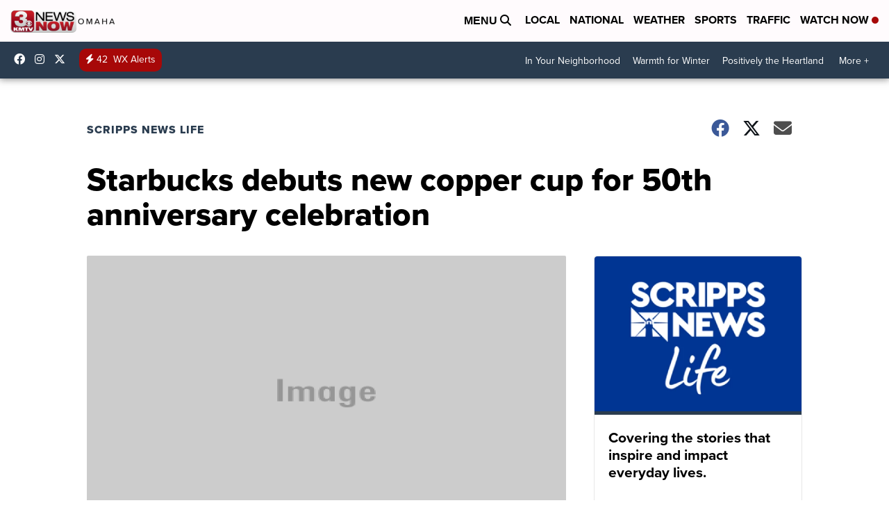

--- FILE ---
content_type: application/javascript; charset=utf-8
request_url: https://fundingchoicesmessages.google.com/f/AGSKWxWqlW9MXT_4Pbsn-3eDnYdceWST-uRRhrtmU3fbsPhE1BqVGQpRwZNr1AzEez7KWSAkhDiO_wLpMeeefN5Mazl23igJb9pIZhr_L9tNQarurv7nk_6Q1tkxnw0l3IY9bx45-2qit9Ab8J3NF3DnVWyLMQJHEcit8sBYp22VCAOOvGUBbs2-enuLjACH/__Spot-Ad_/cdn-ad-_images/ad__ad_logo./serv.ads.
body_size: -1292
content:
window['fc4bfb82-fc3f-48b9-8841-8bc0b32ea45e'] = true;